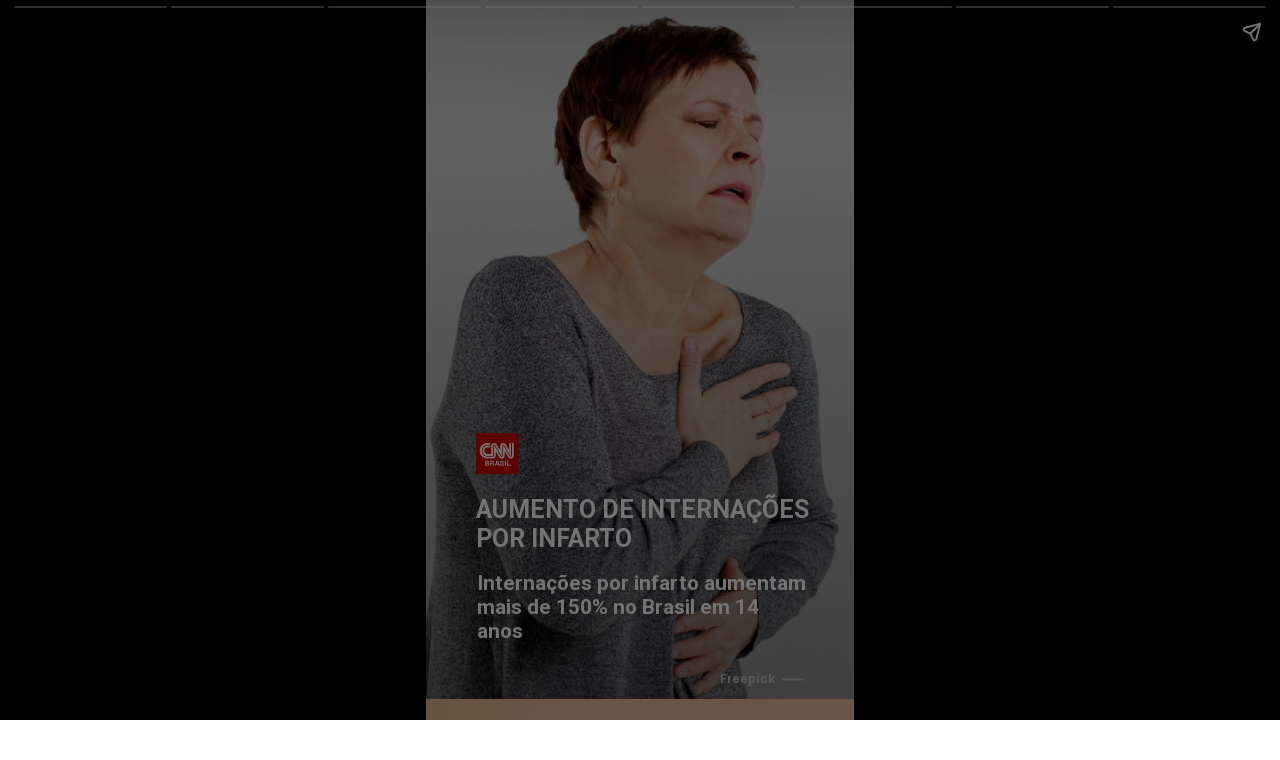

--- FILE ---
content_type: text/html; charset=utf-8
request_url: https://stories.cnnbrasil.com.br/saude/internacoes-por-infarto-aumentam-mais-de-150-no-brasil-em-14-anos/
body_size: 14072
content:
<!DOCTYPE html>
<html amp="" lang="pt-BR" transformed="self;v=1" i-amphtml-layout=""><head><meta charset="utf-8"><meta name="viewport" content="width=device-width,minimum-scale=1"><link rel="modulepreload" href="https://cdn.ampproject.org/v0.mjs" as="script" crossorigin="anonymous"><link rel="preconnect" href="https://cdn.ampproject.org"><link rel="preload" as="script" href="https://cdn.ampproject.org/v0/amp-story-1.0.js"><style amp-runtime="" i-amphtml-version="012512221826001">html{overflow-x:hidden!important}html.i-amphtml-fie{height:100%!important;width:100%!important}html:not([amp4ads]),html:not([amp4ads]) body{height:auto!important}html:not([amp4ads]) body{margin:0!important}body{-webkit-text-size-adjust:100%;-moz-text-size-adjust:100%;-ms-text-size-adjust:100%;text-size-adjust:100%}html.i-amphtml-singledoc.i-amphtml-embedded{-ms-touch-action:pan-y pinch-zoom;touch-action:pan-y pinch-zoom}html.i-amphtml-fie>body,html.i-amphtml-singledoc>body{overflow:visible!important}html.i-amphtml-fie:not(.i-amphtml-inabox)>body,html.i-amphtml-singledoc:not(.i-amphtml-inabox)>body{position:relative!important}html.i-amphtml-ios-embed-legacy>body{overflow-x:hidden!important;overflow-y:auto!important;position:absolute!important}html.i-amphtml-ios-embed{overflow-y:auto!important;position:static}#i-amphtml-wrapper{overflow-x:hidden!important;overflow-y:auto!important;position:absolute!important;top:0!important;left:0!important;right:0!important;bottom:0!important;margin:0!important;display:block!important}html.i-amphtml-ios-embed.i-amphtml-ios-overscroll,html.i-amphtml-ios-embed.i-amphtml-ios-overscroll>#i-amphtml-wrapper{-webkit-overflow-scrolling:touch!important}#i-amphtml-wrapper>body{position:relative!important;border-top:1px solid transparent!important}#i-amphtml-wrapper+body{visibility:visible}#i-amphtml-wrapper+body .i-amphtml-lightbox-element,#i-amphtml-wrapper+body[i-amphtml-lightbox]{visibility:hidden}#i-amphtml-wrapper+body[i-amphtml-lightbox] .i-amphtml-lightbox-element{visibility:visible}#i-amphtml-wrapper.i-amphtml-scroll-disabled,.i-amphtml-scroll-disabled{overflow-x:hidden!important;overflow-y:hidden!important}amp-instagram{padding:54px 0px 0px!important;background-color:#fff}amp-iframe iframe{box-sizing:border-box!important}[amp-access][amp-access-hide]{display:none}[subscriptions-dialog],body:not(.i-amphtml-subs-ready) [subscriptions-action],body:not(.i-amphtml-subs-ready) [subscriptions-section]{display:none!important}amp-experiment,amp-live-list>[update]{display:none}amp-list[resizable-children]>.i-amphtml-loading-container.amp-hidden{display:none!important}amp-list [fetch-error],amp-list[load-more] [load-more-button],amp-list[load-more] [load-more-end],amp-list[load-more] [load-more-failed],amp-list[load-more] [load-more-loading]{display:none}amp-list[diffable] div[role=list]{display:block}amp-story-page,amp-story[standalone]{min-height:1px!important;display:block!important;height:100%!important;margin:0!important;padding:0!important;overflow:hidden!important;width:100%!important}amp-story[standalone]{background-color:#000!important;position:relative!important}amp-story-page{background-color:#757575}amp-story .amp-active>div,amp-story .i-amphtml-loader-background{display:none!important}amp-story-page:not(:first-of-type):not([distance]):not([active]){transform:translateY(1000vh)!important}amp-autocomplete{position:relative!important;display:inline-block!important}amp-autocomplete>input,amp-autocomplete>textarea{padding:0.5rem;border:1px solid rgba(0,0,0,.33)}.i-amphtml-autocomplete-results,amp-autocomplete>input,amp-autocomplete>textarea{font-size:1rem;line-height:1.5rem}[amp-fx^=fly-in]{visibility:hidden}amp-script[nodom],amp-script[sandboxed]{position:fixed!important;top:0!important;width:1px!important;height:1px!important;overflow:hidden!important;visibility:hidden}
/*# sourceURL=/css/ampdoc.css*/[hidden]{display:none!important}.i-amphtml-element{display:inline-block}.i-amphtml-blurry-placeholder{transition:opacity 0.3s cubic-bezier(0.0,0.0,0.2,1)!important;pointer-events:none}[layout=nodisplay]:not(.i-amphtml-element){display:none!important}.i-amphtml-layout-fixed,[layout=fixed][width][height]:not(.i-amphtml-layout-fixed){display:inline-block;position:relative}.i-amphtml-layout-responsive,[layout=responsive][width][height]:not(.i-amphtml-layout-responsive),[width][height][heights]:not([layout]):not(.i-amphtml-layout-responsive),[width][height][sizes]:not(img):not([layout]):not(.i-amphtml-layout-responsive){display:block;position:relative}.i-amphtml-layout-intrinsic,[layout=intrinsic][width][height]:not(.i-amphtml-layout-intrinsic){display:inline-block;position:relative;max-width:100%}.i-amphtml-layout-intrinsic .i-amphtml-sizer{max-width:100%}.i-amphtml-intrinsic-sizer{max-width:100%;display:block!important}.i-amphtml-layout-container,.i-amphtml-layout-fixed-height,[layout=container],[layout=fixed-height][height]:not(.i-amphtml-layout-fixed-height){display:block;position:relative}.i-amphtml-layout-fill,.i-amphtml-layout-fill.i-amphtml-notbuilt,[layout=fill]:not(.i-amphtml-layout-fill),body noscript>*{display:block;overflow:hidden!important;position:absolute;top:0;left:0;bottom:0;right:0}body noscript>*{position:absolute!important;width:100%;height:100%;z-index:2}body noscript{display:inline!important}.i-amphtml-layout-flex-item,[layout=flex-item]:not(.i-amphtml-layout-flex-item){display:block;position:relative;-ms-flex:1 1 auto;flex:1 1 auto}.i-amphtml-layout-fluid{position:relative}.i-amphtml-layout-size-defined{overflow:hidden!important}.i-amphtml-layout-awaiting-size{position:absolute!important;top:auto!important;bottom:auto!important}i-amphtml-sizer{display:block!important}@supports (aspect-ratio:1/1){i-amphtml-sizer.i-amphtml-disable-ar{display:none!important}}.i-amphtml-blurry-placeholder,.i-amphtml-fill-content{display:block;height:0;max-height:100%;max-width:100%;min-height:100%;min-width:100%;width:0;margin:auto}.i-amphtml-layout-size-defined .i-amphtml-fill-content{position:absolute;top:0;left:0;bottom:0;right:0}.i-amphtml-replaced-content,.i-amphtml-screen-reader{padding:0!important;border:none!important}.i-amphtml-screen-reader{position:fixed!important;top:0px!important;left:0px!important;width:4px!important;height:4px!important;opacity:0!important;overflow:hidden!important;margin:0!important;display:block!important;visibility:visible!important}.i-amphtml-screen-reader~.i-amphtml-screen-reader{left:8px!important}.i-amphtml-screen-reader~.i-amphtml-screen-reader~.i-amphtml-screen-reader{left:12px!important}.i-amphtml-screen-reader~.i-amphtml-screen-reader~.i-amphtml-screen-reader~.i-amphtml-screen-reader{left:16px!important}.i-amphtml-unresolved{position:relative;overflow:hidden!important}.i-amphtml-select-disabled{-webkit-user-select:none!important;-ms-user-select:none!important;user-select:none!important}.i-amphtml-notbuilt,[layout]:not(.i-amphtml-element),[width][height][heights]:not([layout]):not(.i-amphtml-element),[width][height][sizes]:not(img):not([layout]):not(.i-amphtml-element){position:relative;overflow:hidden!important;color:transparent!important}.i-amphtml-notbuilt:not(.i-amphtml-layout-container)>*,[layout]:not([layout=container]):not(.i-amphtml-element)>*,[width][height][heights]:not([layout]):not(.i-amphtml-element)>*,[width][height][sizes]:not([layout]):not(.i-amphtml-element)>*{display:none}amp-img:not(.i-amphtml-element)[i-amphtml-ssr]>img.i-amphtml-fill-content{display:block}.i-amphtml-notbuilt:not(.i-amphtml-layout-container),[layout]:not([layout=container]):not(.i-amphtml-element),[width][height][heights]:not([layout]):not(.i-amphtml-element),[width][height][sizes]:not(img):not([layout]):not(.i-amphtml-element){color:transparent!important;line-height:0!important}.i-amphtml-ghost{visibility:hidden!important}.i-amphtml-element>[placeholder],[layout]:not(.i-amphtml-element)>[placeholder],[width][height][heights]:not([layout]):not(.i-amphtml-element)>[placeholder],[width][height][sizes]:not([layout]):not(.i-amphtml-element)>[placeholder]{display:block;line-height:normal}.i-amphtml-element>[placeholder].amp-hidden,.i-amphtml-element>[placeholder].hidden{visibility:hidden}.i-amphtml-element:not(.amp-notsupported)>[fallback],.i-amphtml-layout-container>[placeholder].amp-hidden,.i-amphtml-layout-container>[placeholder].hidden{display:none}.i-amphtml-layout-size-defined>[fallback],.i-amphtml-layout-size-defined>[placeholder]{position:absolute!important;top:0!important;left:0!important;right:0!important;bottom:0!important;z-index:1}amp-img[i-amphtml-ssr]:not(.i-amphtml-element)>[placeholder]{z-index:auto}.i-amphtml-notbuilt>[placeholder]{display:block!important}.i-amphtml-hidden-by-media-query{display:none!important}.i-amphtml-element-error{background:red!important;color:#fff!important;position:relative!important}.i-amphtml-element-error:before{content:attr(error-message)}i-amp-scroll-container,i-amphtml-scroll-container{position:absolute;top:0;left:0;right:0;bottom:0;display:block}i-amp-scroll-container.amp-active,i-amphtml-scroll-container.amp-active{overflow:auto;-webkit-overflow-scrolling:touch}.i-amphtml-loading-container{display:block!important;pointer-events:none;z-index:1}.i-amphtml-notbuilt>.i-amphtml-loading-container{display:block!important}.i-amphtml-loading-container.amp-hidden{visibility:hidden}.i-amphtml-element>[overflow]{cursor:pointer;position:relative;z-index:2;visibility:hidden;display:initial;line-height:normal}.i-amphtml-layout-size-defined>[overflow]{position:absolute}.i-amphtml-element>[overflow].amp-visible{visibility:visible}template{display:none!important}.amp-border-box,.amp-border-box *,.amp-border-box :after,.amp-border-box :before{box-sizing:border-box}amp-pixel{display:none!important}amp-analytics,amp-auto-ads,amp-story-auto-ads{position:fixed!important;top:0!important;width:1px!important;height:1px!important;overflow:hidden!important;visibility:hidden}amp-story{visibility:hidden!important}html.i-amphtml-fie>amp-analytics{position:initial!important}[visible-when-invalid]:not(.visible),form [submit-error],form [submit-success],form [submitting]{display:none}amp-accordion{display:block!important}@media (min-width:1px){:where(amp-accordion>section)>:first-child{margin:0;background-color:#efefef;padding-right:20px;border:1px solid #dfdfdf}:where(amp-accordion>section)>:last-child{margin:0}}amp-accordion>section{float:none!important}amp-accordion>section>*{float:none!important;display:block!important;overflow:hidden!important;position:relative!important}amp-accordion,amp-accordion>section{margin:0}amp-accordion:not(.i-amphtml-built)>section>:last-child{display:none!important}amp-accordion:not(.i-amphtml-built)>section[expanded]>:last-child{display:block!important}
/*# sourceURL=/css/ampshared.css*/</style><meta name="amp-story-generator-name" content="Web Stories for WordPress"><meta name="amp-story-generator-version" content="1.42.0"><meta name="robots" content="index, follow, max-image-preview:large, max-snippet:-1, max-video-preview:-1"><meta name="description" content="Confira o Stories: Internações por infarto aumentam mais de 150% no Brasil em 14 anos . Acesse a CNN Brasil e confira nossos Web Stories exclusivos."><meta property="og:locale" content="pt_BR"><meta property="og:type" content="article"><meta property="og:title" content="Internações por infarto aumentam mais de 150% no Brasil em 14 anos"><meta property="og:description" content="Confira o Stories: Internações por infarto aumentam mais de 150% no Brasil em 14 anos . Acesse a CNN Brasil e confira nossos Web Stories exclusivos."><meta property="og:url" content="https://stories.cnnbrasil.com.br/saude/internacoes-por-infarto-aumentam-mais-de-150-no-brasil-em-14-anos/"><meta property="og:site_name" content="Web Stories CNN Brasil"><meta property="article:publisher" content="https://www.facebook.com/cnnbrasil/"><meta property="article:modified_time" content="2023-07-11T22:48:21+00:00"><meta property="og:image" content="https://stories.cnnbrasil.com.br/wp-content/uploads/sites/9/2023/07/cropped-senior-woman-with-medical-problems-1.jpg"><meta property="og:image:width" content="640"><meta property="og:image:height" content="853"><meta property="og:image:type" content="image/jpeg"><meta name="twitter:card" content="summary_large_image"><meta name="twitter:site" content="@CNNBrasil"><meta name="twitter:label1" content="Est. reading time"><meta name="twitter:data1" content="1 minuto"><meta name="generator" content="WordPress 6.8.3"><meta name="msapplication-TileImage" content="https://stories.cnnbrasil.com.br/wp-content/uploads/sites/9/2021/10/cropped-favicon.png?w=270"><link rel="preconnect" href="https://fonts.gstatic.com" crossorigin=""><link rel="dns-prefetch" href="https://fonts.gstatic.com"><link href="https://stories.cnnbrasil.com.br/wp-content/uploads/sites/9/2023/07/senior-woman-with-medical-problems-1.jpg" rel="preload" as="image"><link rel="dns-prefetch" href="//www.googletagmanager.com"><link rel="preconnect" href="https://fonts.gstatic.com/" crossorigin=""><script async="" src="https://cdn.ampproject.org/v0.mjs" type="module" crossorigin="anonymous"></script><script async nomodule src="https://cdn.ampproject.org/v0.js" crossorigin="anonymous"></script><script async="" src="https://cdn.ampproject.org/v0/amp-story-1.0.mjs" custom-element="amp-story" type="module" crossorigin="anonymous"></script><script async nomodule src="https://cdn.ampproject.org/v0/amp-story-1.0.js" crossorigin="anonymous" custom-element="amp-story"></script><script src="https://cdn.ampproject.org/v0/amp-analytics-0.1.mjs" async="" custom-element="amp-analytics" type="module" crossorigin="anonymous"></script><script async nomodule src="https://cdn.ampproject.org/v0/amp-analytics-0.1.js" crossorigin="anonymous" custom-element="amp-analytics"></script><script src="https://cdn.ampproject.org/v0/amp-consent-0.1.mjs" async="" custom-element="amp-consent" type="module" crossorigin="anonymous"></script><script async nomodule src="https://cdn.ampproject.org/v0/amp-consent-0.1.js" crossorigin="anonymous" custom-element="amp-consent"></script><script src="https://cdn.ampproject.org/v0/amp-story-auto-ads-0.1.mjs" async="" custom-element="amp-story-auto-ads" type="module" crossorigin="anonymous"></script><script async nomodule src="https://cdn.ampproject.org/v0/amp-story-auto-ads-0.1.js" crossorigin="anonymous" custom-element="amp-story-auto-ads"></script><script src="https://cdn.ampproject.org/v0/amp-story-auto-analytics-0.1.mjs" async="" custom-element="amp-story-auto-analytics" type="module" crossorigin="anonymous"></script><script async nomodule src="https://cdn.ampproject.org/v0/amp-story-auto-analytics-0.1.js" crossorigin="anonymous" custom-element="amp-story-auto-analytics"></script><link rel="icon" href="https://stories.cnnbrasil.com.br/wp-content/uploads/sites/9/2021/10/cropped-favicon.png?w=32" sizes="32x32"><link rel="icon" href="https://stories.cnnbrasil.com.br/wp-content/uploads/sites/9/2021/10/cropped-favicon.png?w=192" sizes="192x192"><link href="https://fonts.googleapis.com/css2?display=swap&amp;family=Roboto%3Awght%40400%3B700" rel="stylesheet"><style amp-custom="">amp-story-page{background-color:#131516}amp-story-grid-layer{overflow:visible}@media (max-aspect-ratio: 9 / 16){@media (min-aspect-ratio: 320 / 678){amp-story-grid-layer.grid-layer{margin-top:calc(( 100% / .5625 - 100% / .66666666666667 ) / 2)}}}@media not all and (min-resolution:.001dpcm){@media{p.text-wrapper > span{font-size:calc(100% - .5px)}}}.page-fullbleed-area,.page-background-overlay-area{position:absolute;overflow:hidden;width:100%;left:0;height:calc(1.1851851851852 * 100%);top:calc(( 1 - 1.1851851851852 ) * 100% / 2)}.element-overlay-area{position:absolute;width:100%;height:100%;top:0;left:0}.page-safe-area{overflow:visible;position:absolute;top:0;bottom:0;left:0;right:0;width:100%;height:calc(.84375 * 100%);margin:auto 0}.mask{position:absolute;overflow:hidden}.fill{position:absolute;top:0;left:0;right:0;bottom:0;margin:0}@media (prefers-reduced-motion: no-preference){.animation-wrapper{opacity:var(--initial-opacity);transform:var(--initial-transform)}}@font-face{font-family:"CNN Sans Display W04";src:url("/wp-content/themes/cnnbrasilbusiness/assets/fonts/CNNSansDisplayW04-Bold.eot");src:local("CNN Sans Display W04 Bold"),local("CNNSansDisplayW04-Bold"),url("/wp-content/themes/cnnbrasilbusiness/assets/fonts/CNNSansDisplayW04-Bold.eot?#iefix") format("embedded-opentype"),url("/wp-content/themes/cnnbrasilbusiness/assets/fonts/CNNSansDisplayW04-Bold.woff2") format("woff2"),url("/wp-content/themes/cnnbrasilbusiness/assets/fonts/CNNSansDisplayW04-Bold.woff") format("woff"),url("/wp-content/themes/cnnbrasilbusiness/assets/fonts/CNNSansDisplayW04-Bold.ttf") format("truetype");font-weight:bold;font-style:normal;font-display:fallback}@font-face{font-family:"CNN Sans Display W04";src:url("/wp-content/themes/cnnbrasilbusiness/assets/fonts/CNNSansDisplayW04-Light.eot");src:local("CNN Sans Display W04 Light"),local("CNNSansDisplayW04-Light"),url("/wp-content/themes/cnnbrasilbusiness/assets/fonts/CNNSansDisplayW04-Light.eot?#iefix") format("embedded-opentype"),url("/wp-content/themes/cnnbrasilbusiness/assets/fonts/CNNSansDisplayW04-Light.woff2") format("woff2"),url("/wp-content/themes/cnnbrasilbusiness/assets/fonts/CNNSansDisplayW04-Light.woff") format("woff"),url("/wp-content/themes/cnnbrasilbusiness/assets/fonts/CNNSansDisplayW04-Light.ttf") format("truetype");font-weight:300;font-style:normal;font-display:fallback}@font-face{font-family:"CNN Sans Display W04";src:url("/wp-content/themes/cnnbrasilbusiness/assets/fonts/CNNSansDisplayW04-Italic.eot");src:local("CNN Sans Display W04 Italic"),local("CNNSansDisplayW04-Italic"),url("/wp-content/themes/cnnbrasilbusiness/assets/fonts/CNNSansDisplayW04-Italic.eot?#iefix") format("embedded-opentype"),url("/wp-content/themes/cnnbrasilbusiness/assets/fonts/CNNSansDisplayW04-Italic.woff2") format("woff2"),url("/wp-content/themes/cnnbrasilbusiness/assets/fonts/CNNSansDisplayW04-Italic.woff") format("woff"),url("/wp-content/themes/cnnbrasilbusiness/assets/fonts/CNNSansDisplayW04-Italic.ttf") format("truetype");font-weight:normal;font-style:italic;font-display:fallback}@font-face{font-family:"CNN Sans Display W04 Light It";src:url("/wp-content/themes/cnnbrasilbusiness/assets/fonts/CNNSansDisplayW04-LightIt.eot");src:local("CNN Sans Display W04 Light It"),local("CNNSansDisplayW04-LightIt"),url("/wp-content/themes/cnnbrasilbusiness/assets/fonts/CNNSansDisplayW04-LightIt.eot?#iefix") format("embedded-opentype"),url("/wp-content/themes/cnnbrasilbusiness/assets/fonts/CNNSansDisplayW04-LightIt.woff2") format("woff2"),url("/wp-content/themes/cnnbrasilbusiness/assets/fonts/CNNSansDisplayW04-LightIt.woff") format("woff"),url("/wp-content/themes/cnnbrasilbusiness/assets/fonts/CNNSansDisplayW04-LightIt.ttf") format("truetype");font-weight:300;font-style:italic;font-display:fallback}@font-face{font-family:"CNN Sans Display W04";src:url("/wp-content/themes/cnnbrasilbusiness/assets/fonts/CNNSansDisplayW04-Regular.eot");src:local("CNN Sans Display W04 Regular"),local("CNNSansDisplayW04-Regular"),url("/wp-content/themes/cnnbrasilbusiness/assets/fonts/CNNSansDisplayW04-Regular.eot?#iefix") format("embedded-opentype"),url("/wp-content/themes/cnnbrasilbusiness/assets/fonts/CNNSansDisplayW04-Regular.woff2") format("woff2"),url("/wp-content/themes/cnnbrasilbusiness/assets/fonts/CNNSansDisplayW04-Regular.woff") format("woff"),url("/wp-content/themes/cnnbrasilbusiness/assets/fonts/CNNSansDisplayW04-Regular.ttf") format("truetype");font-weight:normal;font-style:normal;font-display:fallback}._d69e74c{background-color:#f2eeed}._0e01dfe{position:absolute;pointer-events:none;left:0%;top:-9.25926%;width:100%;height:118.51852%;opacity:1}._89d52dd{pointer-events:initial;width:100%;height:100%;display:block;position:absolute;top:0;left:0;z-index:0}._a1d2b69{position:absolute;width:266.5334%;height:100%;left:-10.16064%;top:0%}._dcf5d31{background-image:linear-gradient(.5turn,rgba(0,0,0,0) 0%,rgba(0,0,0,.25) 100%)}._1098bbe{position:absolute;pointer-events:none;left:11.65049%;top:71.0356%;width:86.40777%;height:9.2233%;opacity:1}._32affc3{pointer-events:initial;width:100%;height:100%;display:block;position:absolute;top:0;left:0;z-index:0;border-radius:.56179775280899% .56179775280899% .56179775280899% .56179775280899%/3.5087719298246% 3.5087719298246% 3.5087719298246% 3.5087719298246%}._6d07c3d{white-space:pre-wrap;overflow-wrap:break-word;word-break:break-word;margin:-.094803370786516% 0;font-family:"Roboto",sans-serif;font-size:.38835em;line-height:1.2;text-align:initial;padding:0% 0%;color:#000}._14af73e{font-weight:700;color:#fff}._e6d2cf1{position:absolute;pointer-events:none;left:11.65049%;top:61.32686%;width:9.95146%;height:6.47249%;opacity:1}._e4b0ac2{position:absolute;width:100%;height:100.00007%;left:0%;top:-.00003%}._3f50c79{position:absolute;pointer-events:none;left:11.8932%;top:82.8479%;width:76.94175%;height:11.48867%;opacity:1}._977c1c1{pointer-events:initial;width:100%;height:100%;display:block;position:absolute;top:0;left:0;z-index:0;border-radius:.63091482649842% .63091482649842% .63091482649842% .63091482649842%/2.8169014084507% 2.8169014084507% 2.8169014084507% 2.8169014084507%}._68dfe0b{white-space:pre-wrap;overflow-wrap:break-word;word-break:break-word;margin:-.088722397476341% 0;font-family:"Roboto",sans-serif;font-size:.323625em;line-height:1.2;text-align:initial;padding:0% 0%;color:#000}._a8fd36c{position:absolute;pointer-events:none;left:85.43689%;top:98.05825%;width:.48544%;height:3.23625%;transform:rotate(90deg);opacity:1}._ea1c7bb{background-color:#c4c4c4;will-change:transform}._48100ba{position:absolute;pointer-events:none;left:23.30097%;top:98.54369%;width:58.25243%;height:2.26537%;opacity:1}._2a964db{pointer-events:initial;width:100%;height:100%;display:block;position:absolute;top:0;left:0;z-index:0;border-radius:.83333333333333% .83333333333333% .83333333333333% .83333333333333%/14.285714285714% 14.285714285714% 14.285714285714% 14.285714285714%}._fb243a3{white-space:pre-wrap;overflow-wrap:break-word;word-break:break-word;margin:1.6796875% 0;font-family:"Roboto","Helvetica Neue","Helvetica",sans-serif;font-size:.194175em;line-height:.5;text-align:right;padding:0% 0%;color:#000}._8433623{font-weight:700;color:#c4c4c4}._e911f08{background-color:#cfaa83}._61ee8ed{position:absolute;width:311.84408%;height:117%;left:-105.92204%;top:-1.27841%}._80d050a{position:absolute;pointer-events:none;left:9.46602%;top:56.14887%;width:81.5534%;height:12.29773%;opacity:1}._75da10d{width:100%;height:100%;display:block;position:absolute;top:0;left:0;--initial-opacity:0;--initial-transform:none}._51be438{width:100%;height:100%;display:block;position:absolute;top:0;left:0;--initial-opacity:1;--initial-transform:translate3d(0px,431.87149%,0)}._84ff42d{pointer-events:initial;width:100%;height:100%;display:block;position:absolute;top:0;left:0;z-index:0;border-radius:.5952380952381% .5952380952381% .5952380952381% .5952380952381%/2.6315789473684% 2.6315789473684% 2.6315789473684% 2.6315789473684%;background-clip:content-box;background-color:#a60000}._1a29eda{white-space:pre-wrap;overflow-wrap:break-word;word-break:break-word;margin:-.079520089285714% 0;font-family:"Roboto",sans-serif;font-size:.307443em;line-height:1.2;text-align:center;padding:1.1904761904762% 2.3809523809524%;color:#000}._4bbb41a{color:#fff}._7be6471{position:absolute;pointer-events:none;left:94.66019%;top:98.22006%;width:.48544%;height:3.23625%;transform:rotate(90deg);opacity:1}._099dc43{background-color:#000;will-change:transform}._c357178{position:absolute;pointer-events:none;left:12.13592%;top:98.54369%;width:75.97087%;height:2.26537%;opacity:1}._a4a769a{pointer-events:initial;width:100%;height:100%;display:block;position:absolute;top:0;left:0;z-index:0;border-radius:.63897763578275% .63897763578275% .63897763578275% .63897763578275%/14.285714285714% 14.285714285714% 14.285714285714% 14.285714285714%}._bebe03b{white-space:pre-wrap;overflow-wrap:break-word;word-break:break-word;margin:1.2879392971246% 0;font-family:"Roboto","Helvetica Neue","Helvetica",sans-serif;font-size:.194175em;line-height:.5;text-align:right;padding:0% 0%;color:#000}._87b4cbc{color:#c4c4c4}._33c2b47{position:absolute;pointer-events:none;left:11.65049%;top:0%;width:9.95146%;height:6.47249%;opacity:1}._6268dec{position:absolute;width:100.03081%;height:100%;left:-.0154%;top:0%}._0ddfe59{background-color:#d5cec2}._b614d5f{position:absolute;width:267.33501%;height:100%;left:-83.6675%;top:0%}._fea1de5{position:absolute;pointer-events:none;left:8.98058%;top:66.34304%;width:81.5534%;height:26.86084%;opacity:1}._839bca3{width:100%;height:100%;display:block;position:absolute;top:0;left:0;--initial-opacity:1;--initial-transform:translate3d(111.60714%,0px,0)}._3909f63{pointer-events:initial;width:100%;height:100%;display:block;position:absolute;top:0;left:0;z-index:0;border-radius:.5952380952381% .5952380952381% .5952380952381% .5952380952381%/1.2048192771084% 1.2048192771084% 1.2048192771084% 1.2048192771084%;background-clip:content-box;background-color:#000}._5fc5804{position:absolute;pointer-events:none;left:92.71845%;top:98.05825%;width:.48544%;height:3.23625%;transform:rotate(90deg);opacity:1}._837c6de{position:absolute;pointer-events:none;left:17.71845%;top:98.86731%;width:70.63107%;height:2.42718%;opacity:1}._7c0ed73{pointer-events:initial;width:100%;height:100%;display:block;position:absolute;top:0;left:0;z-index:0;border-radius:.6872852233677% .6872852233677% .6872852233677% .6872852233677%/13.333333333333% 13.333333333333% 13.333333333333% 13.333333333333%}._7ed5479{white-space:pre-wrap;overflow-wrap:break-word;word-break:break-word;margin:.35438144329897% 0;font-family:"Roboto","Helvetica Neue","Helvetica",sans-serif;font-size:.194175em;line-height:1;text-align:right;padding:0% 0%;color:#000}._578c45a{background-color:#e5dcd9}._a981aea{position:absolute;width:266.5334%;height:100%;left:-27.58488%;top:0%}._9ea46e8{position:absolute;pointer-events:none;left:0%;top:69.57929%;width:82.52427%;height:23.46278%;opacity:1}._1093959{width:100%;height:100%;display:block;position:absolute;top:0;left:0;--initial-opacity:1;--initial-transform:translate3d(-100%,0px,0)}._2000cb1{pointer-events:initial;width:100%;height:100%;display:block;position:absolute;top:0;left:0;z-index:0;border-radius:.58823529411765% .58823529411765% .58823529411765% .58823529411765%/1.3793103448276% 1.3793103448276% 1.3793103448276% 1.3793103448276%;background-clip:content-box;background-color:#a60000}._98b2090{white-space:pre-wrap;overflow-wrap:break-word;word-break:break-word;margin:-.07858455882353% 0;font-family:"Roboto",sans-serif;font-size:.307443em;line-height:1.2;text-align:left;padding:1.1764705882353% 2.3529411764706%;color:#000}._91b0afc{position:absolute;pointer-events:none;left:94.41748%;top:98.22006%;width:.48544%;height:3.23625%;transform:rotate(90deg);opacity:1}._ce56421{position:absolute;pointer-events:none;left:16.99029%;top:98.86731%;width:71.35922%;height:2.26537%;opacity:1}._30d01b8{pointer-events:initial;width:100%;height:100%;display:block;position:absolute;top:0;left:0;z-index:0;border-radius:.68027210884354% .68027210884354% .68027210884354% .68027210884354%/14.285714285714% 14.285714285714% 14.285714285714% 14.285714285714%}._bb2a52a{white-space:pre-wrap;overflow-wrap:break-word;word-break:break-word;margin:1.3711734693878% 0;font-family:"Roboto","Helvetica Neue","Helvetica",sans-serif;font-size:.194175em;line-height:.5;text-align:right;padding:0% 0%;color:#000}._d1fb1bc{background-color:#cac9c8}._254c3af{width:100%;height:100%;display:block;position:absolute;top:0;left:0}._6d6c121{position:absolute;width:297.14286%;height:100%;left:-98.57143%;top:0%}._2575b8d{position:absolute;pointer-events:none;left:0%;top:62.94498%;width:82.52427%;height:30.74434%;opacity:1}._3521728{width:100%;height:100%;display:block;position:absolute;top:0;left:0;--initial-opacity:1;--initial-transform:translate3d(121.17647%,0px,0)}._bde8078{pointer-events:initial;width:100%;height:100%;display:block;position:absolute;top:0;left:0;z-index:0;border-radius:.58823529411765% .58823529411765% .58823529411765% .58823529411765%/1.0526315789474% 1.0526315789474% 1.0526315789474% 1.0526315789474%;background-clip:content-box;background-color:#000}._379d266{position:absolute;pointer-events:none;left:33.73786%;top:98.86731%;width:54.61165%;height:2.26537%;opacity:1}._99a5629{pointer-events:initial;width:100%;height:100%;display:block;position:absolute;top:0;left:0;z-index:0;border-radius:.88888888888889% .88888888888889% .88888888888889% .88888888888889%/14.285714285714% 14.285714285714% 14.285714285714% 14.285714285714%}._1d4664f{white-space:pre-wrap;overflow-wrap:break-word;word-break:break-word;margin:1.7916666666667% 0;font-family:"Roboto","Helvetica Neue","Helvetica",sans-serif;font-size:.194175em;line-height:.5;text-align:right;padding:0% 0%;color:#000}._d5744a4{background-color:#dbdce5}._d01bd00{position:absolute;width:357.33334%;height:134%;left:-132.64394%;top:-33.89631%}._8c648bd{position:absolute;pointer-events:none;left:8.73786%;top:62.94498%;width:82.03883%;height:30.74434%;opacity:1}._c4ca362{width:100%;height:100%;display:block;position:absolute;top:0;left:0;--initial-opacity:1;--initial-transform:translate3d(-110.65088%,0px,0)}._0dad0cf{pointer-events:initial;width:100%;height:100%;display:block;position:absolute;top:0;left:0;z-index:0;border-radius:.59171597633136% .59171597633136% .59171597633136% .59171597633136%/1.0526315789474% 1.0526315789474% 1.0526315789474% 1.0526315789474%;background-clip:content-box;background-color:#a60000}._b0111b2{white-space:pre-wrap;overflow-wrap:break-word;word-break:break-word;margin:-.079049556213018% 0;font-family:"Roboto",sans-serif;font-size:.307443em;line-height:1.2;text-align:center;padding:1.1834319526627% 2.3668639053254%;color:#000}._674a8a9{position:absolute;pointer-events:none;left:5.09709%;top:98.86731%;width:83.49515%;height:2.42718%;opacity:1}._74a9e31{pointer-events:initial;width:100%;height:100%;display:block;position:absolute;top:0;left:0;z-index:0;border-radius:.58139534883721% .58139534883721% .58139534883721% .58139534883721%/13.333333333333% 13.333333333333% 13.333333333333% 13.333333333333%}._bc9fb0d{white-space:pre-wrap;overflow-wrap:break-word;word-break:break-word;margin:.29978197674419% 0;font-family:"Roboto","Helvetica Neue","Helvetica",sans-serif;font-size:.194175em;line-height:1;text-align:right;padding:0% 0%;color:#000}._1ce0759{background-color:#c0c1ca}._7b363dd{position:absolute;width:118.57778%;height:100%;left:-9.28889%;top:0%}._1d6b718{position:absolute;pointer-events:none;left:0%;top:59.87055%;width:81.5534%;height:34.30421%;opacity:1}._c434a12{width:100%;height:100%;display:block;position:absolute;top:0;left:0;--initial-opacity:1;--initial-transform:translate3d(122.61904%,0px,0)}._7dce1ad{pointer-events:initial;width:100%;height:100%;display:block;position:absolute;top:0;left:0;z-index:0;border-radius:.5952380952381% .5952380952381% .5952380952381% .5952380952381%/.94339622641509% .94339622641509% .94339622641509% .94339622641509%;background-clip:content-box;background-color:#000}._b99066b{white-space:pre-wrap;overflow-wrap:break-word;word-break:break-word;margin:-.079520089285714% 0;font-family:"Roboto",sans-serif;font-size:.307443em;line-height:1.2;text-align:left;padding:1.1904761904762% 2.3809523809524%;color:#000}._3ce63b3{position:absolute;pointer-events:none;left:25%;top:98.86731%;width:63.34951%;height:2.26537%;opacity:1}._959757a{pointer-events:initial;width:100%;height:100%;display:block;position:absolute;top:0;left:0;z-index:0;border-radius:.76628352490421% .76628352490421% .76628352490421% .76628352490421%/14.285714285714% 14.285714285714% 14.285714285714% 14.285714285714%}._efe6d73{white-space:pre-wrap;overflow-wrap:break-word;word-break:break-word;margin:1.5445402298851% 0;font-family:"Roboto","Helvetica Neue","Helvetica",sans-serif;font-size:.194175em;line-height:.5;text-align:right;padding:0% 0%;color:#000}._54c2dad{background-color:#d9e5e1}._2f00f9c{position:absolute;width:133.38544%;height:100%;left:-12.14726%;top:0%}._4ba21d2{position:absolute;pointer-events:none;left:15.29126%;top:56.31068%;width:68.93204%;height:10.5178%;opacity:1}._88c564f{pointer-events:initial;width:100%;height:100%;display:block;position:absolute;top:0;left:0;z-index:0;border-radius:.70422535211268% .70422535211268% .70422535211268% .70422535211268%/3.0769230769231% 3.0769230769231% 3.0769230769231% 3.0769230769231%;background-clip:content-box;background-color:#a60000}._e8cf6dd{white-space:pre-wrap;overflow-wrap:break-word;word-break:break-word;margin:-.11883802816901% 0;font-family:"Roboto","Helvetica Neue","Helvetica",sans-serif;font-size:.38835em;line-height:1.2;text-align:center;padding:1.4084507042254% 2.8169014084507%;color:#000}._e73a040{position:absolute;pointer-events:none;left:85.67961%;top:0%;width:.48544%;height:3.23625%;transform:rotate(90deg);opacity:1}._bbd7e7f{position:absolute;pointer-events:none;left:24.27184%;top:.64725%;width:56.79612%;height:2.26537%;opacity:1}._d4a3836{pointer-events:initial;width:100%;height:100%;display:block;position:absolute;top:0;left:0;z-index:0;border-radius:.85470085470085% .85470085470085% .85470085470085% .85470085470085%/14.285714285714% 14.285714285714% 14.285714285714% 14.285714285714%}._3377ddf{white-space:pre-wrap;overflow-wrap:break-word;word-break:break-word;margin:-.32852564102564% 0;font-family:"Roboto","Helvetica Neue","Helvetica",sans-serif;font-size:.194175em;line-height:1.3;text-align:right;padding:0% 0%;color:#000}._3dd1e9b{font-weight:700;color:#b6b6b6}

/*# sourceURL=amp-custom.css */</style><link rel="alternate" type="application/rss+xml" title="Feed para Web Stories CNN Brasil »" href="https://stories.cnnbrasil.com.br/feed/"><link rel="alternate" type="application/rss+xml" title="Feed de comentários para Web Stories CNN Brasil »" href="https://stories.cnnbrasil.com.br/comments/feed/"><link rel="alternate" type="application/rss+xml" title="Web Stories CNN Brasil » Stories Feed" href="https://stories.cnnbrasil.com.br/web-stories/feed/"><title>Internações por infarto aumentam mais de 150% no Brasil em 14 anos | Web Stories CNN Brasil</title><link rel="canonical" href="https://stories.cnnbrasil.com.br/saude/internacoes-por-infarto-aumentam-mais-de-150-no-brasil-em-14-anos/"><script type="application/ld+json" class="yoast-schema-graph">{"@context":"https://schema.org","@graph":[{"@type":"NewsArticle","@id":"https://stories.cnnbrasil.com.br/saude/internacoes-por-infarto-aumentam-mais-de-150-no-brasil-em-14-anos/#article","isPartOf":{"@id":"https://stories.cnnbrasil.com.br/saude/internacoes-por-infarto-aumentam-mais-de-150-no-brasil-em-14-anos/"},"author":{"name":"gabighiraldelli","@id":"https://stories.cnnbrasil.com.br/#/schema/person/804ebf309813a27418156eae5b9eef31"},"headline":"Internações por infarto aumentam mais de 150% no Brasil em 14 anos","datePublished":"2023-07-11T21:27:00+00:00","dateModified":"2023-07-11T22:48:21+00:00","mainEntityOfPage":{"@id":"https://stories.cnnbrasil.com.br/saude/internacoes-por-infarto-aumentam-mais-de-150-no-brasil-em-14-anos/"},"wordCount":300,"publisher":{"@id":"https://stories.cnnbrasil.com.br/#organization"},"image":{"@id":"https://stories.cnnbrasil.com.br/saude/internacoes-por-infarto-aumentam-mais-de-150-no-brasil-em-14-anos/#primaryimage"},"thumbnailUrl":"https://stories.cnnbrasil.com.br/wp-content/uploads/sites/9/2023/07/cropped-senior-woman-with-medical-problems-1.jpg","articleSection":["Saúde"],"inLanguage":"pt-BR","copyrightYear":"2023","copyrightHolder":{"@id":"https://stories.cnnbrasil.com.br/#organization"}},{"@type":"WebPage","@id":"https://stories.cnnbrasil.com.br/saude/internacoes-por-infarto-aumentam-mais-de-150-no-brasil-em-14-anos/","url":"https://stories.cnnbrasil.com.br/saude/internacoes-por-infarto-aumentam-mais-de-150-no-brasil-em-14-anos/","name":"Internações por infarto aumentam mais de 150% no Brasil em 14 anos | Web Stories CNN Brasil","isPartOf":{"@id":"https://stories.cnnbrasil.com.br/#website"},"primaryImageOfPage":{"@id":"https://stories.cnnbrasil.com.br/saude/internacoes-por-infarto-aumentam-mais-de-150-no-brasil-em-14-anos/#primaryimage"},"image":{"@id":"https://stories.cnnbrasil.com.br/saude/internacoes-por-infarto-aumentam-mais-de-150-no-brasil-em-14-anos/#primaryimage"},"thumbnailUrl":"https://stories.cnnbrasil.com.br/wp-content/uploads/sites/9/2023/07/cropped-senior-woman-with-medical-problems-1.jpg","datePublished":"2023-07-11T21:27:00+00:00","dateModified":"2023-07-11T22:48:21+00:00","description":"Confira o Stories: Internações por infarto aumentam mais de 150% no Brasil em 14 anos . Acesse a CNN Brasil e confira nossos Web Stories exclusivos.","breadcrumb":{"@id":"https://stories.cnnbrasil.com.br/saude/internacoes-por-infarto-aumentam-mais-de-150-no-brasil-em-14-anos/#breadcrumb"},"inLanguage":"pt-BR","potentialAction":[{"@type":"ReadAction","target":["https://stories.cnnbrasil.com.br/saude/internacoes-por-infarto-aumentam-mais-de-150-no-brasil-em-14-anos/"]}]},{"@type":"ImageObject","inLanguage":"pt-BR","@id":"https://stories.cnnbrasil.com.br/saude/internacoes-por-infarto-aumentam-mais-de-150-no-brasil-em-14-anos/#primaryimage","url":"https://stories.cnnbrasil.com.br/wp-content/uploads/sites/9/2023/07/cropped-senior-woman-with-medical-problems-1.jpg","contentUrl":"https://stories.cnnbrasil.com.br/wp-content/uploads/sites/9/2023/07/cropped-senior-woman-with-medical-problems-1.jpg","width":640,"height":853,"caption":"senior-woman-with-medical-problems"},{"@type":"BreadcrumbList","@id":"https://stories.cnnbrasil.com.br/saude/internacoes-por-infarto-aumentam-mais-de-150-no-brasil-em-14-anos/#breadcrumb","itemListElement":[{"@type":"ListItem","position":1,"name":"Home","item":"https://stories.cnnbrasil.com.br/"},{"@type":"ListItem","position":2,"name":"Stories","item":"https://stories.cnnbrasil.com.br/%stories_slug%/"},{"@type":"ListItem","position":3,"name":"Internações por infarto aumentam mais de 150% no Brasil em 14 anos"}]},{"@type":"WebSite","@id":"https://stories.cnnbrasil.com.br/#website","url":"https://stories.cnnbrasil.com.br/","name":"Web Stories CNN Brasil","description":"Fique atualizado com os Stories da CNN Brasil e acompanhe o que está acontecendo no Brasil e no mundo. Acesse a CNN Brasil!","publisher":{"@id":"https://stories.cnnbrasil.com.br/#organization"},"potentialAction":[{"@type":"SearchAction","target":{"@type":"EntryPoint","urlTemplate":"https://stories.cnnbrasil.com.br/?s={search_term_string}"},"query-input":{"@type":"PropertyValueSpecification","valueRequired":true,"valueName":"search_term_string"}}],"inLanguage":"pt-BR"},{"@type":"Organization","@id":"https://stories.cnnbrasil.com.br/#organization","name":"CNN Brasil","url":"https://stories.cnnbrasil.com.br/","logo":{"@type":"ImageObject","inLanguage":"pt-BR","@id":"https://stories.cnnbrasil.com.br/#/schema/logo/image/","url":"https://stories.cnnbrasil.com.br/wp-content/uploads/sites/9/2021/02/cnnbrasil-vermelho-1.png","contentUrl":"https://stories.cnnbrasil.com.br/wp-content/uploads/sites/9/2021/02/cnnbrasil-vermelho-1.png","width":4648,"height":4649,"caption":"CNN Brasil"},"image":{"@id":"https://stories.cnnbrasil.com.br/#/schema/logo/image/"},"sameAs":["https://www.facebook.com/cnnbrasil/","https://x.com/CNNBrasil","https://www.youtube.com/CNNbrasil","https://www.instagram.com/cnnbrasil/","https://www.linkedin.com/company/cnnbrasil/posts/","https://www.tiktok.com/@cnnbrasil"]},{"@type":"Person","@id":"https://stories.cnnbrasil.com.br/#/schema/person/804ebf309813a27418156eae5b9eef31","name":"gabighiraldelli","image":{"@type":"ImageObject","inLanguage":"pt-BR","@id":"https://stories.cnnbrasil.com.br/#/schema/person/image/","url":"https://secure.gravatar.com/avatar/d1044d7d2dd341915db53446336e5d5d90454c818a681b8e656459c3696687c5?s=96&d=mm&r=g","contentUrl":"https://secure.gravatar.com/avatar/d1044d7d2dd341915db53446336e5d5d90454c818a681b8e656459c3696687c5?s=96&d=mm&r=g","caption":"gabighiraldelli"}}]}</script><link rel="https://api.w.org/" href="https://stories.cnnbrasil.com.br/wp-json/"><link rel="alternate" title="JSON" type="application/json" href="https://stories.cnnbrasil.com.br/wp-json/web-stories/v1/web-story/220370"><link rel="EditURI" type="application/rsd+xml" title="RSD" href="https://stories.cnnbrasil.com.br/xmlrpc.php?rsd"><link rel="prev" title="Chocolate: doce realmente dá espinhas? Entenda" href="https://stories.cnnbrasil.com.br/saude/chocolate-doce-realmente-da-espinhas-entenda/"><link rel="next" title="Especialistas avaliam que Senado deve mudar pouco reforma tributária" href="https://stories.cnnbrasil.com.br/economia/senado-deve-mudar-pouco-reforma-tributaria-mas-lista-de-isencoes-pode-crescer-avaliam-especialistas/"><link rel="shortlink" href="https://stories.cnnbrasil.com.br/?p=220370"><link rel="alternate" title="oEmbed (JSON)" type="application/json+oembed" href="https://stories.cnnbrasil.com.br/wp-json/oembed/1.0/embed?url=https%3A%2F%2Fstories.cnnbrasil.com.br%2Fsaude%2Finternacoes-por-infarto-aumentam-mais-de-150-no-brasil-em-14-anos%2F"><link rel="alternate" title="oEmbed (XML)" type="text/xml+oembed" href="https://stories.cnnbrasil.com.br/wp-json/oembed/1.0/embed?url=https%3A%2F%2Fstories.cnnbrasil.com.br%2Fsaude%2Finternacoes-por-infarto-aumentam-mais-de-150-no-brasil-em-14-anos%2F&amp;format=xml"><link rel="apple-touch-icon" href="https://stories.cnnbrasil.com.br/wp-content/uploads/sites/9/2021/10/cropped-favicon.png?w=180"><script amp-onerror="">document.querySelector("script[src*='/v0.js']").onerror=function(){document.querySelector('style[amp-boilerplate]').textContent=''}</script><style amp-boilerplate="">body{-webkit-animation:-amp-start 8s steps(1,end) 0s 1 normal both;-moz-animation:-amp-start 8s steps(1,end) 0s 1 normal both;-ms-animation:-amp-start 8s steps(1,end) 0s 1 normal both;animation:-amp-start 8s steps(1,end) 0s 1 normal both}@-webkit-keyframes -amp-start{from{visibility:hidden}to{visibility:visible}}@-moz-keyframes -amp-start{from{visibility:hidden}to{visibility:visible}}@-ms-keyframes -amp-start{from{visibility:hidden}to{visibility:visible}}@-o-keyframes -amp-start{from{visibility:hidden}to{visibility:visible}}@keyframes -amp-start{from{visibility:hidden}to{visibility:visible}}</style><noscript><style amp-boilerplate="">body{-webkit-animation:none;-moz-animation:none;-ms-animation:none;animation:none}</style></noscript><link rel="stylesheet" amp-extension="amp-story" href="https://cdn.ampproject.org/v0/amp-story-1.0.css"><script amp-story-dvh-polyfill="">"use strict";if(!self.CSS||!CSS.supports||!CSS.supports("height:1dvh")){function e(){document.documentElement.style.setProperty("--story-dvh",innerHeight/100+"px","important")}addEventListener("resize",e,{passive:!0}),e()}</script></head><body><amp-story standalone="" publisher="Web Stories CNN Brasil" publisher-logo-src="https://stories.cnnbrasil.com.br/wp-content/uploads/sites/9/2021/04/logotipo-cnn.jpg" title="Internações por infarto aumentam mais de 150% no Brasil em 14 anos" poster-portrait-src="https://stories.cnnbrasil.com.br/wp-content/uploads/sites/9/2023/07/cropped-senior-woman-with-medical-problems-1.jpg?w=640" class="i-amphtml-layout-container" i-amphtml-layout="container"><amp-story-page id="fcce7196-d04a-4534-8c05-d2c1f3720dee" auto-advance-after="7s" class="i-amphtml-layout-container" i-amphtml-layout="container"><amp-story-grid-layer template="vertical" aspect-ratio="412:618" class="grid-layer i-amphtml-layout-container" i-amphtml-layout="container" style="--aspect-ratio:412/618;"><div class="_d69e74c page-fullbleed-area"><div class="page-safe-area"><div class="_0e01dfe"><div class="_89d52dd mask" id="el-e4ab50c0-64c2-44cd-ad72-b1b07491d330"><div data-leaf-element="true" class="_a1d2b69"><amp-img layout="fill" src="https://stories.cnnbrasil.com.br/wp-content/uploads/sites/9/2023/07/senior-woman-with-medical-problems-1.jpg" alt="senior-woman-with-medical-problems" srcset="https://stories.cnnbrasil.com.br/wp-content/uploads/sites/9/2023/07/senior-woman-with-medical-problems-1.jpg 1000w, https://stories.cnnbrasil.com.br/wp-content/uploads/sites/9/2023/07/senior-woman-with-medical-problems-1.jpg?w=1000 768w, https://stories.cnnbrasil.com.br/wp-content/uploads/sites/9/2023/07/senior-woman-with-medical-problems-1.jpg?w=320&amp;h=214&amp;crop=1 320w, https://stories.cnnbrasil.com.br/wp-content/uploads/sites/9/2023/07/senior-woman-with-medical-problems-1.jpg?w=300 300w, https://stories.cnnbrasil.com.br/wp-content/uploads/sites/9/2023/07/senior-woman-with-medical-problems-1.jpg?w=150 150w, https://stories.cnnbrasil.com.br/wp-content/uploads/sites/9/2023/07/senior-woman-with-medical-problems-1.jpg?w=144&amp;h=96&amp;crop=1 144w" sizes="(min-width: 1024px) 120vh, 267vw" disable-inline-width="true" class="i-amphtml-layout-fill i-amphtml-layout-size-defined" i-amphtml-layout="fill"></amp-img></div><div class="_dcf5d31 element-overlay-area"></div></div></div><div class="_dcf5d31 page-background-overlay-area"></div></div></div></amp-story-grid-layer><amp-story-grid-layer template="vertical" aspect-ratio="412:618" class="grid-layer i-amphtml-layout-container" i-amphtml-layout="container" style="--aspect-ratio:412/618;"><div class="page-fullbleed-area"><div class="page-safe-area"><div class="_1098bbe"><div id="el-bf9085e4-8403-45ab-83ae-d55c06c5024b" class="_32affc3"><h3 class="_6d07c3d fill text-wrapper"><span><span class="_14af73e">AUMENTO DE INTERNAÇÕES POR INFARTO</span></span></h3></div></div><div class="_e6d2cf1"><div class="_89d52dd mask" id="el-b5f299c1-603e-4d56-8de9-855b7df6bd79"><div data-leaf-element="true" class="_e4b0ac2"><amp-img layout="fill" src="https://stories.cnnbrasil.com.br/wp-content/uploads/sites/9/2021/01/logo_cnn.png" alt="logo_cnn" srcset="https://stories.cnnbrasil.com.br/wp-content/uploads/sites/9/2021/01/logo_cnn.png?w=81&amp;h=79&amp;crop=1 81w" sizes="(min-width: 1024px) 4vh, 10vw" disable-inline-width="true" class="i-amphtml-layout-fill i-amphtml-layout-size-defined" i-amphtml-layout="fill"></amp-img></div></div></div><div class="_3f50c79"><div id="el-3a400f84-e6dd-4abf-b5b3-00a83b2fe06c" class="_977c1c1"><p class="_68dfe0b fill text-wrapper"><span><span class="_14af73e">Internações por infarto aumentam mais de 150% no Brasil em 14 anos</span></span></p></div></div><div class="_a8fd36c"><div class="_89d52dd mask" id="el-5f35c2bd-d777-42ee-9596-f79c2dcb6de0"><div class="_ea1c7bb fill"></div></div></div><div class="_48100ba"><div id="el-f42a3337-9a35-49df-9ca9-57483cedf93a" class="_2a964db"><p class="_fb243a3 fill text-wrapper"><span><span class="_8433623">Freepick</span></span></p></div></div></div></div></amp-story-grid-layer></amp-story-page><amp-story-page id="95fc6499-9cdc-4c75-b616-56ed7c19974f" auto-advance-after="7s" class="i-amphtml-layout-container" i-amphtml-layout="container"><amp-story-animation layout="nodisplay" trigger="visibility" class="i-amphtml-layout-nodisplay" hidden="hidden" i-amphtml-layout="nodisplay"><script type="application/json">[{"selector":"#anim-25291eb7-d867-474a-93d9-130a75a77b3f","keyframes":{"opacity":[0,1]},"delay":0,"duration":600,"easing":"cubic-bezier(0.2, 0.6, 0.0, 1)","fill":"both"}]</script></amp-story-animation><amp-story-animation layout="nodisplay" trigger="visibility" class="i-amphtml-layout-nodisplay" hidden="hidden" i-amphtml-layout="nodisplay"><script type="application/json">[{"selector":"#anim-f05fa1d9-3d7a-42f1-8b44-60d0065ef10b","keyframes":{"transform":["translate3d(0px, 431.87149%, 0)","translate3d(0px, 0px, 0)"]},"delay":0,"duration":600,"easing":"cubic-bezier(0.2, 0.6, 0.0, 1)","fill":"both"}]</script></amp-story-animation><amp-story-grid-layer template="vertical" aspect-ratio="412:618" class="grid-layer i-amphtml-layout-container" i-amphtml-layout="container" style="--aspect-ratio:412/618;"><div class="_e911f08 page-fullbleed-area"><div class="page-safe-area"><div class="_0e01dfe"><div class="_89d52dd mask" id="el-ba719d67-f839-4231-bb0f-5663e6d3df5d"><div data-leaf-element="true" class="_61ee8ed"><amp-img layout="fill" src="https://stories.cnnbrasil.com.br/wp-content/uploads/sites/9/2023/07/mature-man-presses-hands-heart-has-cardio-problems-suffers-heart-attack-chest-pain-stands-with-closed-eyes-needs-doctors-help-wears-casual-jumper-isolated-brown-wall.jpg" alt="mature-man-presses-hands-heart-has-cardio-problems-suffers-heart-attack-chest-pain-stands-with-closed-eyes-needs-doctors-help-wears-casual-jumper-isolated-brown-wall" srcset="https://stories.cnnbrasil.com.br/wp-content/uploads/sites/9/2023/07/mature-man-presses-hands-heart-has-cardio-problems-suffers-heart-attack-chest-pain-stands-with-closed-eyes-needs-doctors-help-wears-casual-jumper-isolated-brown-wall.jpg 1000w, https://stories.cnnbrasil.com.br/wp-content/uploads/sites/9/2023/07/mature-man-presses-hands-heart-has-cardio-problems-suffers-heart-attack-chest-pain-stands-with-closed-eyes-needs-doctors-help-wears-casual-jumper-isolated-brown-wall.jpg?w=1000 768w, https://stories.cnnbrasil.com.br/wp-content/uploads/sites/9/2023/07/mature-man-presses-hands-heart-has-cardio-problems-suffers-heart-attack-chest-pain-stands-with-closed-eyes-needs-doctors-help-wears-casual-jumper-isolated-brown-wall.jpg?w=320&amp;h=214&amp;crop=1 320w, https://stories.cnnbrasil.com.br/wp-content/uploads/sites/9/2023/07/mature-man-presses-hands-heart-has-cardio-problems-suffers-heart-attack-chest-pain-stands-with-closed-eyes-needs-doctors-help-wears-casual-jumper-isolated-brown-wall.jpg?w=300 300w, https://stories.cnnbrasil.com.br/wp-content/uploads/sites/9/2023/07/mature-man-presses-hands-heart-has-cardio-problems-suffers-heart-attack-chest-pain-stands-with-closed-eyes-needs-doctors-help-wears-casual-jumper-isolated-brown-wall.jpg?w=150 150w, https://stories.cnnbrasil.com.br/wp-content/uploads/sites/9/2023/07/mature-man-presses-hands-heart-has-cardio-problems-suffers-heart-attack-chest-pain-stands-with-closed-eyes-needs-doctors-help-wears-casual-jumper-isolated-brown-wall.jpg?w=144&amp;h=96&amp;crop=1 144w" sizes="(min-width: 1024px) 140vh, 312vw" disable-inline-width="true" class="i-amphtml-layout-fill i-amphtml-layout-size-defined" i-amphtml-layout="fill"></amp-img></div></div></div></div></div></amp-story-grid-layer><amp-story-grid-layer template="vertical" aspect-ratio="412:618" class="grid-layer i-amphtml-layout-container" i-amphtml-layout="container" style="--aspect-ratio:412/618;"><div class="page-fullbleed-area"><div class="page-safe-area"><div class="_80d050a"><div id="anim-25291eb7-d867-474a-93d9-130a75a77b3f" class="_75da10d animation-wrapper"><div id="anim-f05fa1d9-3d7a-42f1-8b44-60d0065ef10b" class="_51be438 animation-wrapper"><div id="el-71399237-02ca-4899-b6cd-5f11230b1525" class="_84ff42d"><p class="_1a29eda fill text-wrapper"><span><span class="_4bbb41a">O número de internações por infarto aumentou no Brasil entre 2008 e 2022</span></span></p></div></div></div></div><div class="_7be6471"><div class="_89d52dd mask" id="el-892c305d-0523-4479-ae16-4b90b5428284"><div class="_099dc43 fill"></div></div></div><div class="_7be6471"><div class="_89d52dd mask" id="el-63d8f0b3-7bd6-49c4-8f99-f483879d6ad8"><div class="_ea1c7bb fill"></div></div></div><div class="_c357178"><div id="el-2a8d2e61-03bf-4891-96a3-2034c052ddff" class="_a4a769a"><p class="_bebe03b fill text-wrapper"><span><span class="_87b4cbc">wayhomestudio</span></span></p></div></div><div class="_33c2b47"><div class="_89d52dd mask" id="el-3a525eb1-5e97-4101-a32b-b5313d9cf684"><div data-leaf-element="true" class="_6268dec"><amp-img layout="fill" src="https://stories.cnnbrasil.com.br/wp-content/uploads/sites/9/2021/01/logo_cnn.png" alt="logo_cnn" srcset="https://stories.cnnbrasil.com.br/wp-content/uploads/sites/9/2021/01/logo_cnn.png 81w" sizes="(min-width: 1024px) 4vh, 10vw" disable-inline-width="true" class="i-amphtml-layout-fill i-amphtml-layout-size-defined" i-amphtml-layout="fill"></amp-img></div></div></div></div></div></amp-story-grid-layer></amp-story-page><amp-story-page id="593e8050-dbe9-4451-a5c0-4ddb3cc9e217" auto-advance-after="7s" class="i-amphtml-layout-container" i-amphtml-layout="container"><amp-story-animation layout="nodisplay" trigger="visibility" class="i-amphtml-layout-nodisplay" hidden="hidden" i-amphtml-layout="nodisplay"><script type="application/json">[{"selector":"#anim-8f53add0-5b4c-4196-9dde-4aa115c7a6d8","keyframes":{"opacity":[0,1]},"delay":0,"duration":600,"easing":"cubic-bezier(0.2, 0.6, 0.0, 1)","fill":"both"}]</script></amp-story-animation><amp-story-animation layout="nodisplay" trigger="visibility" class="i-amphtml-layout-nodisplay" hidden="hidden" i-amphtml-layout="nodisplay"><script type="application/json">[{"selector":"#anim-be16ab83-8d33-4973-a2bc-03ac22908ab2","keyframes":{"transform":["translate3d(111.60714%, 0px, 0)","translate3d(0px, 0px, 0)"]},"delay":0,"duration":600,"easing":"cubic-bezier(0.2, 0.6, 0.0, 1)","fill":"both"}]</script></amp-story-animation><amp-story-grid-layer template="vertical" aspect-ratio="412:618" class="grid-layer i-amphtml-layout-container" i-amphtml-layout="container" style="--aspect-ratio:412/618;"><div class="_0ddfe59 page-fullbleed-area"><div class="page-safe-area"><div class="_0e01dfe"><div class="_89d52dd mask" id="el-00606351-b2e1-45b0-85dd-a1d7a65b95fe"><div data-leaf-element="true" class="_b614d5f"><amp-img layout="fill" src="https://stories.cnnbrasil.com.br/wp-content/uploads/sites/9/2023/07/medium-shot-man-with-chest-pain.jpg" alt="medium-shot-man-with-chest-pain" srcset="https://stories.cnnbrasil.com.br/wp-content/uploads/sites/9/2023/07/medium-shot-man-with-chest-pain.jpg 1000w, https://stories.cnnbrasil.com.br/wp-content/uploads/sites/9/2023/07/medium-shot-man-with-chest-pain.jpg?w=1000 768w, https://stories.cnnbrasil.com.br/wp-content/uploads/sites/9/2023/07/medium-shot-man-with-chest-pain.jpg?w=320&amp;h=214&amp;crop=1 320w, https://stories.cnnbrasil.com.br/wp-content/uploads/sites/9/2023/07/medium-shot-man-with-chest-pain.jpg?w=300 300w, https://stories.cnnbrasil.com.br/wp-content/uploads/sites/9/2023/07/medium-shot-man-with-chest-pain.jpg?w=150 150w, https://stories.cnnbrasil.com.br/wp-content/uploads/sites/9/2023/07/medium-shot-man-with-chest-pain.jpg?w=144&amp;h=96&amp;crop=1 144w" sizes="(min-width: 1024px) 121vh, 268vw" disable-inline-width="true" class="i-amphtml-layout-fill i-amphtml-layout-size-defined" i-amphtml-layout="fill"></amp-img></div></div></div></div></div></amp-story-grid-layer><amp-story-grid-layer template="vertical" aspect-ratio="412:618" class="grid-layer i-amphtml-layout-container" i-amphtml-layout="container" style="--aspect-ratio:412/618;"><div class="page-fullbleed-area"><div class="page-safe-area"><div class="_fea1de5"><div id="anim-8f53add0-5b4c-4196-9dde-4aa115c7a6d8" class="_75da10d animation-wrapper"><div id="anim-be16ab83-8d33-4973-a2bc-03ac22908ab2" class="_839bca3 animation-wrapper"><div id="el-b2cdc42c-d2e5-40d4-af50-a3beba3e27f1" class="_3909f63"><p class="_1a29eda fill text-wrapper"><span><span class="_4bbb41a">Entre os homens, a média mensal passou de 5.282 para 13.645, alta de 158%. Entre as mulheres, a média foi de 1.930 para 4.973, aumento de 157%, segundo um levantamento do Instituto Nacional de Cardiologia (INC)</span></span></p></div></div></div></div><div class="_5fc5804"><div class="_89d52dd mask" id="el-d9edd1c0-2bbd-41e3-9051-14ac3654e405"><div class="_ea1c7bb fill"></div></div></div><div class="_837c6de"><div id="el-0fc52c6e-254c-458d-97dc-8c3b7e21cda6" class="_7c0ed73"><p class="_7ed5479 fill text-wrapper"><span><span class="_8433623">Freepick</span></span></p></div></div><div class="_33c2b47"><div class="_89d52dd mask" id="el-76d26c9f-4fd3-45ce-8a79-3318b6d1d1a6"><div data-leaf-element="true" class="_6268dec"><amp-img layout="fill" src="https://stories.cnnbrasil.com.br/wp-content/uploads/sites/9/2021/01/logo_cnn.png" alt="logo_cnn" srcset="https://stories.cnnbrasil.com.br/wp-content/uploads/sites/9/2021/01/logo_cnn.png 81w" sizes="(min-width: 1024px) 4vh, 10vw" disable-inline-width="true" class="i-amphtml-layout-fill i-amphtml-layout-size-defined" i-amphtml-layout="fill"></amp-img></div></div></div></div></div></amp-story-grid-layer></amp-story-page><amp-story-page id="59823582-8f2c-46ce-92e3-51828650a95d" auto-advance-after="7s" class="i-amphtml-layout-container" i-amphtml-layout="container"><amp-story-animation layout="nodisplay" trigger="visibility" class="i-amphtml-layout-nodisplay" hidden="hidden" i-amphtml-layout="nodisplay"><script type="application/json">[{"selector":"#anim-5c51cdd5-a7ff-4032-8ed5-1bf4bef73fe7","keyframes":{"opacity":[0,1]},"delay":0,"duration":600,"easing":"cubic-bezier(0.2, 0.6, 0.0, 1)","fill":"both"}]</script></amp-story-animation><amp-story-animation layout="nodisplay" trigger="visibility" class="i-amphtml-layout-nodisplay" hidden="hidden" i-amphtml-layout="nodisplay"><script type="application/json">[{"selector":"#anim-5996b796-cf34-4975-be0a-2a9d4ea55df8","keyframes":{"transform":["translate3d(-100%, 0px, 0)","translate3d(0px, 0px, 0)"]},"delay":0,"duration":600,"easing":"cubic-bezier(0.2, 0.6, 0.0, 1)","fill":"both"}]</script></amp-story-animation><amp-story-grid-layer template="vertical" aspect-ratio="412:618" class="grid-layer i-amphtml-layout-container" i-amphtml-layout="container" style="--aspect-ratio:412/618;"><div class="_578c45a page-fullbleed-area"><div class="page-safe-area"><div class="_0e01dfe"><div class="_89d52dd mask" id="el-0c0dff9e-cebd-47ad-bed7-23b2f529c5e9"><div data-leaf-element="true" class="_a981aea"><amp-img layout="fill" src="https://stories.cnnbrasil.com.br/wp-content/uploads/sites/9/2023/07/top-view-world-heart-day-concept-with-stethoscope.jpg" alt="top-view-world-heart-day-concept-with-stethoscope" srcset="https://stories.cnnbrasil.com.br/wp-content/uploads/sites/9/2023/07/top-view-world-heart-day-concept-with-stethoscope.jpg 1000w, https://stories.cnnbrasil.com.br/wp-content/uploads/sites/9/2023/07/top-view-world-heart-day-concept-with-stethoscope.jpg?w=1000 768w, https://stories.cnnbrasil.com.br/wp-content/uploads/sites/9/2023/07/top-view-world-heart-day-concept-with-stethoscope.jpg?w=320&amp;h=214&amp;crop=1 320w, https://stories.cnnbrasil.com.br/wp-content/uploads/sites/9/2023/07/top-view-world-heart-day-concept-with-stethoscope.jpg?w=300 300w, https://stories.cnnbrasil.com.br/wp-content/uploads/sites/9/2023/07/top-view-world-heart-day-concept-with-stethoscope.jpg?w=150 150w, https://stories.cnnbrasil.com.br/wp-content/uploads/sites/9/2023/07/top-view-world-heart-day-concept-with-stethoscope.jpg?w=144&amp;h=96&amp;crop=1 144w" sizes="(min-width: 1024px) 120vh, 267vw" disable-inline-width="true" class="i-amphtml-layout-fill i-amphtml-layout-size-defined" i-amphtml-layout="fill"></amp-img></div></div></div></div></div></amp-story-grid-layer><amp-story-grid-layer template="vertical" aspect-ratio="412:618" class="grid-layer i-amphtml-layout-container" i-amphtml-layout="container" style="--aspect-ratio:412/618;"><div class="page-fullbleed-area"><div class="page-safe-area"><div class="_9ea46e8"><div id="anim-5c51cdd5-a7ff-4032-8ed5-1bf4bef73fe7" class="_75da10d animation-wrapper"><div id="anim-5996b796-cf34-4975-be0a-2a9d4ea55df8" class="_1093959 animation-wrapper"><div id="el-e70d9521-5f08-480c-833f-d32d0e5a1095" class="_2000cb1"><p class="_98b2090 fill text-wrapper"><span><span class="_4bbb41a">“O infarto do miocárdio acontece em populações mais idosas. E sabemos também do aumento da prevalência da obesidade na população brasileira”, explica a diretora-geral do INC, Aurora Issa</span></span></p></div></div></div></div><div class="_91b0afc"><div class="_89d52dd mask" id="el-1b63e0e5-b109-425f-8481-fac7fc7c8823"><div class="_099dc43 fill"></div></div></div><div class="_91b0afc"><div class="_89d52dd mask" id="el-4b58e2aa-8afd-46f0-ba90-de94915973b5"><div class="_ea1c7bb fill"></div></div></div><div class="_ce56421"><div id="el-b87afef5-21e1-4d1c-9b30-1b135fbe6898" class="_30d01b8"><p class="_bb2a52a fill text-wrapper"><span><span class="_8433623">Freeick</span></span></p></div></div><div class="_33c2b47"><div class="_89d52dd mask" id="el-9a837bfe-1882-444a-9be0-1f7abecbfbfd"><div data-leaf-element="true" class="_6268dec"><amp-img layout="fill" src="https://stories.cnnbrasil.com.br/wp-content/uploads/sites/9/2021/01/logo_cnn.png" alt="logo_cnn" srcset="https://stories.cnnbrasil.com.br/wp-content/uploads/sites/9/2021/01/logo_cnn.png 81w" sizes="(min-width: 1024px) 4vh, 10vw" disable-inline-width="true" class="i-amphtml-layout-fill i-amphtml-layout-size-defined" i-amphtml-layout="fill"></amp-img></div></div></div></div></div></amp-story-grid-layer></amp-story-page><amp-story-page id="72d5c0c2-56a9-4490-9bf7-bccdbbf23e05" auto-advance-after="7s" class="i-amphtml-layout-container" i-amphtml-layout="container"><amp-story-animation layout="nodisplay" trigger="visibility" class="i-amphtml-layout-nodisplay" hidden="hidden" i-amphtml-layout="nodisplay"><script type="application/json">[{"selector":"#anim-3aa356ef-580c-45db-a8c2-cf76263d1eab","keyframes":{"opacity":[0,1]},"delay":0,"duration":600,"easing":"cubic-bezier(0.2, 0.6, 0.0, 1)","fill":"both"}]</script></amp-story-animation><amp-story-animation layout="nodisplay" trigger="visibility" class="i-amphtml-layout-nodisplay" hidden="hidden" i-amphtml-layout="nodisplay"><script type="application/json">[{"selector":"#anim-f8579a31-c3d6-4ba3-be2b-4b84e0034ca4","keyframes":{"transform":["translate3d(121.17647%, 0px, 0)","translate3d(0px, 0px, 0)"]},"delay":0,"duration":600,"easing":"cubic-bezier(0.2, 0.6, 0.0, 1)","fill":"both"}]</script></amp-story-animation><amp-story-animation layout="nodisplay" trigger="visibility" class="i-amphtml-layout-nodisplay" hidden="hidden" i-amphtml-layout="nodisplay"><script type="application/json">[{"selector":"#anim-9279beba-8f1a-47ea-96e4-34474e13803d [data-leaf-element=\"true\"]","keyframes":{"transform":["translate3d(33.17307682097181%, 0, 0)","translate3d(0%, 0, 0)"]},"delay":0,"duration":2000,"easing":"cubic-bezier(.3,0,.55,1)","fill":"both"}]</script></amp-story-animation><amp-story-grid-layer template="vertical" aspect-ratio="412:618" class="grid-layer i-amphtml-layout-container" i-amphtml-layout="container" style="--aspect-ratio:412/618;"><div class="_d1fb1bc page-fullbleed-area"><div class="page-safe-area"><div class="_0e01dfe"><div id="anim-9279beba-8f1a-47ea-96e4-34474e13803d" class="_254c3af animation-wrapper"><div class="_89d52dd mask" id="el-299001be-27cb-497f-8c7f-575f3a90ccde"><div data-leaf-element="true" class="_6d6c121"><amp-img layout="fill" src="https://stories.cnnbrasil.com.br/wp-content/uploads/sites/9/2023/07/1025252-14062016-a82t1187.jpg" alt="1025252-14062016-a82t1187" srcset="https://stories.cnnbrasil.com.br/wp-content/uploads/sites/9/2023/07/1025252-14062016-a82t1187.jpg?w=1024 1024w, https://stories.cnnbrasil.com.br/wp-content/uploads/sites/9/2023/07/1025252-14062016-a82t1187.jpg?w=1024 768w, https://stories.cnnbrasil.com.br/wp-content/uploads/sites/9/2023/07/1025252-14062016-a82t1187.jpg?w=300 300w, https://stories.cnnbrasil.com.br/wp-content/uploads/sites/9/2023/07/1025252-14062016-a82t1187.jpg?w=299&amp;h=178&amp;crop=1 299w, https://stories.cnnbrasil.com.br/wp-content/uploads/sites/9/2023/07/1025252-14062016-a82t1187.jpg?w=150 150w" sizes="(min-width: 1024px) 134vh, 298vw" disable-inline-width="true" class="i-amphtml-layout-fill i-amphtml-layout-size-defined" i-amphtml-layout="fill"></amp-img></div></div></div></div></div></div></amp-story-grid-layer><amp-story-grid-layer template="vertical" aspect-ratio="412:618" class="grid-layer i-amphtml-layout-container" i-amphtml-layout="container" style="--aspect-ratio:412/618;"><div class="page-fullbleed-area"><div class="page-safe-area"><div class="_2575b8d"><div id="anim-3aa356ef-580c-45db-a8c2-cf76263d1eab" class="_75da10d animation-wrapper"><div id="anim-f8579a31-c3d6-4ba3-be2b-4b84e0034ca4" class="_3521728 animation-wrapper"><div id="el-1c008625-7c5c-480c-a0e9-f80dfbcb7d78" class="_bde8078"><p class="_98b2090 fill text-wrapper"><span><span class="_4bbb41a">Segundo Aurora, o frio também aumenta as chances de infarto. Dados do INC indicam que os casos são mais frequentes durante o inverno. No ano passado, o número de infartos nessa estação foi 27,8% maior em mulheres e 27,4% maior em homens na comparação com o verão</span></span></p></div></div></div></div><div class="_5fc5804"><div class="_89d52dd mask" id="el-d4103a52-5d4d-4e78-a810-f2f86f1d7463"><div class="_ea1c7bb fill"></div></div></div><div class="_379d266"><div id="el-e5e696fb-2f11-4cc0-ba63-309a7f79b40f" class="_99a5629"><p class="_1d4664f fill text-wrapper"><span><span class="_8433623">Elza Fiúza/Agência Brasil</span></span></p></div></div><div class="_33c2b47"><div class="_89d52dd mask" id="el-d325abbb-ceab-44bc-a4f6-050601a971e3"><div data-leaf-element="true" class="_6268dec"><amp-img layout="fill" src="https://stories.cnnbrasil.com.br/wp-content/uploads/sites/9/2021/01/logo_cnn.png" alt="logo_cnn" srcset="https://stories.cnnbrasil.com.br/wp-content/uploads/sites/9/2021/01/logo_cnn.png 81w" sizes="(min-width: 1024px) 4vh, 10vw" disable-inline-width="true" class="i-amphtml-layout-fill i-amphtml-layout-size-defined" i-amphtml-layout="fill"></amp-img></div></div></div></div></div></amp-story-grid-layer></amp-story-page><amp-story-page id="bfc980d5-e0cf-468b-a4b6-ae6857bd8eb2" auto-advance-after="7s" class="i-amphtml-layout-container" i-amphtml-layout="container"><amp-story-animation layout="nodisplay" trigger="visibility" class="i-amphtml-layout-nodisplay" hidden="hidden" i-amphtml-layout="nodisplay"><script type="application/json">[{"selector":"#anim-23661b8f-37f3-47ac-870a-609eacf4fccf","keyframes":{"opacity":[0,1]},"delay":0,"duration":600,"easing":"cubic-bezier(0.2, 0.6, 0.0, 1)","fill":"both"}]</script></amp-story-animation><amp-story-animation layout="nodisplay" trigger="visibility" class="i-amphtml-layout-nodisplay" hidden="hidden" i-amphtml-layout="nodisplay"><script type="application/json">[{"selector":"#anim-30cf1007-c31e-415f-ae64-c3606642983e","keyframes":{"transform":["translate3d(-110.65088%, 0px, 0)","translate3d(0px, 0px, 0)"]},"delay":0,"duration":600,"easing":"cubic-bezier(0.2, 0.6, 0.0, 1)","fill":"both"}]</script></amp-story-animation><amp-story-grid-layer template="vertical" aspect-ratio="412:618" class="grid-layer i-amphtml-layout-container" i-amphtml-layout="container" style="--aspect-ratio:412/618;"><div class="_d5744a4 page-fullbleed-area"><div class="page-safe-area"><div class="_0e01dfe"><div class="_89d52dd mask" id="el-49539daf-3c2d-4137-a774-ee4461776185"><div data-leaf-element="true" class="_d01bd00"><amp-img layout="fill" src="https://stories.cnnbrasil.com.br/wp-content/uploads/sites/9/2023/07/realistic-heart-with-white-background_23-2147652306.jpg" alt="realistic-heart-with-white-background_23-2147652306" srcset="https://stories.cnnbrasil.com.br/wp-content/uploads/sites/9/2023/07/realistic-heart-with-white-background_23-2147652306.jpg 900w, https://stories.cnnbrasil.com.br/wp-content/uploads/sites/9/2023/07/realistic-heart-with-white-background_23-2147652306.jpg?w=900 768w, https://stories.cnnbrasil.com.br/wp-content/uploads/sites/9/2023/07/realistic-heart-with-white-background_23-2147652306.jpg?w=320&amp;h=214&amp;crop=1 320w, https://stories.cnnbrasil.com.br/wp-content/uploads/sites/9/2023/07/realistic-heart-with-white-background_23-2147652306.jpg?w=300 300w, https://stories.cnnbrasil.com.br/wp-content/uploads/sites/9/2023/07/realistic-heart-with-white-background_23-2147652306.jpg?w=150 150w, https://stories.cnnbrasil.com.br/wp-content/uploads/sites/9/2023/07/realistic-heart-with-white-background_23-2147652306.jpg?w=144&amp;h=96&amp;crop=1 144w" sizes="(min-width: 1024px) 161vh, 357vw" disable-inline-width="true" class="i-amphtml-layout-fill i-amphtml-layout-size-defined" i-amphtml-layout="fill"></amp-img></div></div></div></div></div></amp-story-grid-layer><amp-story-grid-layer template="vertical" aspect-ratio="412:618" class="grid-layer i-amphtml-layout-container" i-amphtml-layout="container" style="--aspect-ratio:412/618;"><div class="page-fullbleed-area"><div class="page-safe-area"><div class="_8c648bd"><div id="anim-23661b8f-37f3-47ac-870a-609eacf4fccf" class="_75da10d animation-wrapper"><div id="anim-30cf1007-c31e-415f-ae64-c3606642983e" class="_c4ca362 animation-wrapper"><div id="el-ac85d7e5-0c1d-4788-b430-643d6e35c7dc" class="_0dad0cf"><p class="_b0111b2 fill text-wrapper"><span><span class="_4bbb41a">“A pessoa que tem um infarto, na maioria das vezes, já tem a placa de gordura nas artérias. O que leva ao infarto é uma inflamação na placa e a formação de um trombo em cima dessa placa. As infecções, muitas vezes, são um gatilho para a inflamação.”</span></span></p></div></div></div></div><div class="_91b0afc"><div class="_89d52dd mask" id="el-6edd1e98-d52b-4634-861e-28486527fa4c"><div class="_099dc43 fill"></div></div></div><div class="_91b0afc"><div class="_89d52dd mask" id="el-4469c5a2-83f3-48f5-85b9-43f95e43aa85"><div class="_ea1c7bb fill"></div></div></div><div class="_674a8a9"><div id="el-60a2f766-c681-42ee-9a78-ce92a973494d" class="_74a9e31"><p class="_bc9fb0d fill text-wrapper"><span><span class="_8433623">Freepick</span></span></p></div></div><div class="_33c2b47"><div class="_89d52dd mask" id="el-4ccf394d-51eb-4220-9dc3-d0e245f9097d"><div data-leaf-element="true" class="_6268dec"><amp-img layout="fill" src="https://stories.cnnbrasil.com.br/wp-content/uploads/sites/9/2021/01/logo_cnn.png" alt="logo_cnn" srcset="https://stories.cnnbrasil.com.br/wp-content/uploads/sites/9/2021/01/logo_cnn.png 81w" sizes="(min-width: 1024px) 4vh, 10vw" disable-inline-width="true" class="i-amphtml-layout-fill i-amphtml-layout-size-defined" i-amphtml-layout="fill"></amp-img></div></div></div></div></div></amp-story-grid-layer></amp-story-page><amp-story-page id="4f5abc89-80a0-49d7-90d3-4bcac7c4be9f" auto-advance-after="7s" class="i-amphtml-layout-container" i-amphtml-layout="container"><amp-story-animation layout="nodisplay" trigger="visibility" class="i-amphtml-layout-nodisplay" hidden="hidden" i-amphtml-layout="nodisplay"><script type="application/json">[{"selector":"#anim-91e74ba1-d4da-453a-91da-f58eeecd4b7a","keyframes":{"opacity":[0,1]},"delay":0,"duration":600,"easing":"cubic-bezier(0.2, 0.6, 0.0, 1)","fill":"both"}]</script></amp-story-animation><amp-story-animation layout="nodisplay" trigger="visibility" class="i-amphtml-layout-nodisplay" hidden="hidden" i-amphtml-layout="nodisplay"><script type="application/json">[{"selector":"#anim-d997a431-7d13-42b1-b65c-2382bf82a3cd","keyframes":{"transform":["translate3d(122.61904%, 0px, 0)","translate3d(0px, 0px, 0)"]},"delay":0,"duration":600,"easing":"cubic-bezier(0.2, 0.6, 0.0, 1)","fill":"both"}]</script></amp-story-animation><amp-story-grid-layer template="vertical" aspect-ratio="412:618" class="grid-layer i-amphtml-layout-container" i-amphtml-layout="container" style="--aspect-ratio:412/618;"><div class="_1ce0759 page-fullbleed-area"><div class="page-safe-area"><div class="_0e01dfe"><div class="_89d52dd mask" id="el-506837c6-c016-4081-91ba-754bac1ea696"><div data-leaf-element="true" class="_7b363dd"><amp-img layout="fill" src="https://stories.cnnbrasil.com.br/wp-content/uploads/sites/9/2023/07/close-up-doctor-holding-red-heart.jpg" alt="close-up-doctor-holding-red-heart" srcset="https://stories.cnnbrasil.com.br/wp-content/uploads/sites/9/2023/07/close-up-doctor-holding-red-heart.jpg 667w, https://stories.cnnbrasil.com.br/wp-content/uploads/sites/9/2023/07/close-up-doctor-holding-red-heart.jpg?w=200 200w, https://stories.cnnbrasil.com.br/wp-content/uploads/sites/9/2023/07/close-up-doctor-holding-red-heart.jpg?w=150 150w" sizes="(min-width: 1024px) 53vh, 119vw" disable-inline-width="true" class="i-amphtml-layout-fill i-amphtml-layout-size-defined" i-amphtml-layout="fill"></amp-img></div></div></div></div></div></amp-story-grid-layer><amp-story-grid-layer template="vertical" aspect-ratio="412:618" class="grid-layer i-amphtml-layout-container" i-amphtml-layout="container" style="--aspect-ratio:412/618;"><div class="page-fullbleed-area"><div class="page-safe-area"><div class="_1d6b718"><div id="anim-91e74ba1-d4da-453a-91da-f58eeecd4b7a" class="_75da10d animation-wrapper"><div id="anim-d997a431-7d13-42b1-b65c-2382bf82a3cd" class="_c434a12 animation-wrapper"><div id="el-4b01c09d-be94-4171-a5f0-eeb4dbe51b4f" class="_7dce1ad"><p class="_b99066b fill text-wrapper"><span><span class="_4bbb41a">As doenças cardiovasculares são a principal causa de morte entre homens e mulheres no Brasil. Entre 2017 a 2021, 7.368.654 pessoas morreram por esse motivo no país. De acordo com o INC, as principais formas de prevenção são a prática de exercícios físicos e a alimentação balanceada</span></span></p></div></div></div></div><div class="_5fc5804"><div class="_89d52dd mask" id="el-62fc0222-81aa-4e71-bc62-a82e7defca63"><div class="_ea1c7bb fill"></div></div></div><div class="_3ce63b3"><div id="el-89de6eaf-c095-4620-acd3-65ff4ec776c1" class="_959757a"><p class="_efe6d73 fill text-wrapper"><span><span class="_8433623">Freepick</span></span></p></div></div><div class="_33c2b47"><div class="_89d52dd mask" id="el-bf674570-4007-4520-bc8a-87192b079cd1"><div data-leaf-element="true" class="_6268dec"><amp-img layout="fill" src="https://stories.cnnbrasil.com.br/wp-content/uploads/sites/9/2021/01/logo_cnn.png" alt="logo_cnn" srcset="https://stories.cnnbrasil.com.br/wp-content/uploads/sites/9/2021/01/logo_cnn.png 81w" sizes="(min-width: 1024px) 4vh, 10vw" disable-inline-width="true" class="i-amphtml-layout-fill i-amphtml-layout-size-defined" i-amphtml-layout="fill"></amp-img></div></div></div></div></div></amp-story-grid-layer></amp-story-page><amp-story-page id="f26d1c4d-b0f6-4d69-9453-8e114a7ad3bb" auto-advance-after="7s" class="i-amphtml-layout-container" i-amphtml-layout="container"><amp-story-grid-layer template="vertical" aspect-ratio="412:618" class="grid-layer i-amphtml-layout-container" i-amphtml-layout="container" style="--aspect-ratio:412/618;"><div class="_54c2dad page-fullbleed-area"><div class="page-safe-area"><div class="_0e01dfe"><div class="_89d52dd mask" id="el-94dba33a-c38c-432c-8247-321f986b311b"><div data-leaf-element="true" class="_2f00f9c"><amp-img layout="fill" src="https://stories.cnnbrasil.com.br/wp-content/uploads/sites/9/2023/07/pexels-karolina-grabowska-4386467-1.jpg" alt="pexels-karolina-grabowska-4386467" srcset="https://stories.cnnbrasil.com.br/wp-content/uploads/sites/9/2023/07/pexels-karolina-grabowska-4386467-1.jpg 640w, https://stories.cnnbrasil.com.br/wp-content/uploads/sites/9/2023/07/pexels-karolina-grabowska-4386467-1.jpg?w=225 225w, https://stories.cnnbrasil.com.br/wp-content/uploads/sites/9/2023/07/pexels-karolina-grabowska-4386467-1.jpg?w=150 150w" sizes="(min-width: 1024px) 60vh, 133vw" disable-inline-width="true" class="i-amphtml-layout-fill i-amphtml-layout-size-defined" i-amphtml-layout="fill"></amp-img></div></div></div></div></div></amp-story-grid-layer><amp-story-grid-layer template="vertical" aspect-ratio="412:618" class="grid-layer i-amphtml-layout-container" i-amphtml-layout="container" style="--aspect-ratio:412/618;"><div class="page-fullbleed-area"><div class="page-safe-area"><div class="_4ba21d2"><div id="el-5cba4a6b-39ec-4fc7-bb3d-0710a8efd254" class="_88c564f"><a href="https://www.cnnbrasil.com.br/saude/internacoes-por-infarto-aumentam-mais-de-150-no-brasil-em-14-anos/" data-tooltip-icon="https://www.cnnbrasil.com.br/wp-content/uploads/sites/12/2023/06/cardiologia_coracao_doencas.jpg?w=941" data-tooltip-text="Internações por infarto aumentam mais de 150% no Brasil em 14 anos" target="_blank" rel="noopener noreferrer" class="_254c3af"><h3 class="_e8cf6dd fill text-wrapper"><span><span class="_14af73e">Leia mais no site da CNN Brasil</span></span></h3></a></div></div><div class="_e73a040"><div class="_89d52dd mask" id="el-6e799d3d-1298-4ed9-ac0a-5c3fb6869a43"><div class="_ea1c7bb fill"></div></div></div><div class="_bbd7e7f"><div id="el-02e64563-7428-4650-8dad-8dd1ad26778c" class="_d4a3836"><p class="_3377ddf fill text-wrapper"><span><span class="_3dd1e9b">Karolina Grabowska/Pexels</span></span></p></div></div><div class="_33c2b47"><div class="_89d52dd mask" id="el-257d37fd-9efa-445e-aab0-01ba0d4004d3"><div data-leaf-element="true" class="_6268dec"><amp-img layout="fill" src="https://stories.cnnbrasil.com.br/wp-content/uploads/sites/9/2021/01/logo_cnn.png" alt="logo_cnn" srcset="https://stories.cnnbrasil.com.br/wp-content/uploads/sites/9/2021/01/logo_cnn.png 81w" sizes="(min-width: 1024px) 4vh, 10vw" disable-inline-width="true" class="i-amphtml-layout-fill i-amphtml-layout-size-defined" i-amphtml-layout="fill"></amp-img></div></div></div></div></div></amp-story-grid-layer><amp-story-page-outlink layout="nodisplay" cta-image="https://www.cnnbrasil.com.br/wp-content/uploads/sites/12/2023/06/cardiologia_coracao_doencas.jpg?w=941" theme="light" class="i-amphtml-layout-nodisplay" hidden="hidden" i-amphtml-layout="nodisplay"><a href="https://www.cnnbrasil.com.br/saude/internacoes-por-infarto-aumentam-mais-de-150-no-brasil-em-14-anos/" target="_blank" rel="noreferrer">Arraste para cima</a></amp-story-page-outlink></amp-story-page>    <amp-analytics type="gtag" data-credentials="include" class="i-amphtml-layout-fixed i-amphtml-layout-size-defined" style="width:1px;height:1px" i-amphtml-layout="fixed">
        <script type="application/json">
        {
            "vars": {
                "gtag_id": "G-XFKMH2HW60",
                "config": {
                    "G-XFKMH2HW60": {
                        "groups": "default"
                    }
                }
            },
            "triggers": {
                "storyView": {
                    "on": "visible",
                    "request": "pageview"
                },
                "storyPageNavigation": {
                    "on": "story-page-visible",
                    "request": "event",
                    "vars": {
                        "event_name": "page_view",
                        "event_category": "WebStory",
                        "event_label": "${storyPageId}",
                        "event_value": "${storyProgress}"
                    }
                }
            }
        }
        </script>
    </amp-analytics>
        
    
    <amp-analytics type="comscore" id="comscore" class="i-amphtml-layout-fixed i-amphtml-layout-size-defined" style="width:1px;height:1px" i-amphtml-layout="fixed">
        <script type="application/json">
            {
                "vars": {
                    "c2": "33003458"
                },
                "extraUrlParams": {
                    "comscorekw": "amp"
                },
                "triggers": {
                    "defaultPageview": {
                        "on": "story-page-visible",
                        "request": "pageview"
                    }
                }
            }
        </script>
    </amp-analytics>
    
<amp-consent layout="nodisplay" id="consent-element" class="i-amphtml-layout-nodisplay" hidden="hidden" i-amphtml-layout="nodisplay">
  <script type="application/json">{"promptUI": "consent-ui","consentRequired":true,"consentInstanceId":"pub-7692563707094714"}</script>
  <amp-story-consent id="consent-ui" layout="nodisplay" class="i-amphtml-layout-nodisplay" hidden="hidden" i-amphtml-layout="nodisplay">
    <script type="application/json">
      {
        "title": "Política de Privacidade",
        "message": "CNN Brasil utiliza cookies e outras tecnologias semelhantes para melhorar a sua experiência em nossa plataforma. Ao continuar, você concorda com nossos termos",
        "vendors": [
          "Informações utilizadas pela CNN Brasil"
        ],
        "onlyAccept": true,
        "externalLink": {"title": "Ver nossa Política de Privacidade", "href": "https://conteudos.cnnbrasil.com.br/privacidade/"}
      }
    </script>
  </amp-story-consent>
</amp-consent>		<amp-story-auto-analytics gtag-id="G-XFKMH2HW60" class="i-amphtml-layout-container" i-amphtml-layout="container"></amp-story-auto-analytics>
				<amp-story-auto-ads data-ad-frequency-hint="10s" class="i-amphtml-layout-container" i-amphtml-layout="container">
			<script type="application/json">
				{"ad-attributes":{"type":"doubleclick","data-slot":"/21920083859/webstories"}}			</script>
		</amp-story-auto-ads>
		<amp-pixel src="https://pixel.wp.com/g.gif?v=ext&amp;blog=192294855&amp;post=220370&amp;tz=-3&amp;srv=stories.cnnbrasil.com.br&amp;hp=vip&amp;host=stories.cnnbrasil.com.br&amp;rand=RANDOM&amp;ref=DOCUMENT_REFERRER" class="i-amphtml-layout-fixed i-amphtml-layout-size-defined" style="width:1px;height:1px" i-amphtml-layout="fixed"></amp-pixel><amp-story-social-share layout="nodisplay" class="i-amphtml-layout-nodisplay" hidden="hidden" i-amphtml-layout="nodisplay"><script type="application/json">{"shareProviders":[{"provider":"twitter"},{"provider":"linkedin"},{"provider":"email"},{"provider":"system"}]}</script></amp-story-social-share></amp-story></body></html>
